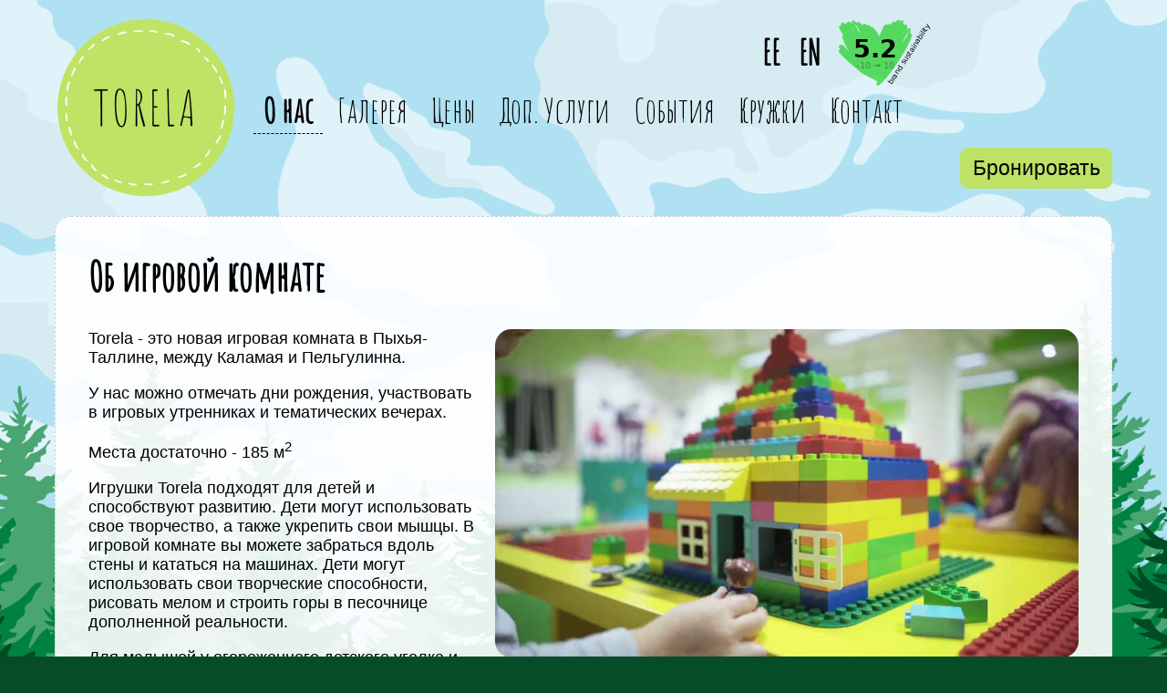

--- FILE ---
content_type: text/html; charset=utf-8
request_url: https://torela.ee/ru/
body_size: 2918
content:
<!doctype html>
<html lang="ru">
<head>
  <meta charset="UTF-8">
  <meta name="viewport" content="width=device-width">
  <meta http-equiv="X-UA-Compatible" content="IE=edge">
  <link rel="canonical" href="https://torela.ee/ru/">
  <link rel="alternate" href="https://torela.ee/" hreflang="et">
  <link rel="alternate" href="https://torela.ee/en/" hreflang="en">
  
  <title>
    Torela
    
    
    игровая комната
    - Об игровой комнате
  </title>
  <meta name="keywords" content="игровая,комната,день рождения,дни рождения,аренда">
  <meta name="description" content="Игровая комната">
  <link rel="stylesheet" href="/styles/torela.css?1765449415">
  <link rel="shortcut icon" href="/img/logo.png">
  <script src="https://code.jquery.com/jquery-3.3.1.min.js"></script>
  <script src="/js/torela.js?1765449415"></script>
  <script data-ad-client="ca-pub-4870435390398828" async src="https://pagead2.googlesyndication.com/pagead/js/adsbygoogle.js"></script>
</head>
<body>
<header>
  <a href="/ru">
    <img src="/img/logo.png" class="logo" alt="Torela mängumaa">
  </a>

  

  

  
  <nav>
    <a href="/ru/">О нас</a>
    <a href="/ru/gallery/">Галерея</a>
    <a href="/ru/prices/">Цены</a>
    <a href="/ru/services/">Доп. Услуги</a>
    <a href="/ru/events/">События</a>
    <a href="/ru/hobby-classes/">Кружки</a>
    <a href="/ru/contact/">Контакт</a>
    <span class="lang">
      <a href="/" hreflang="et">EE</a>
      <a href="/en/" hreflang="en">EN</a>
      <iframe src="https://brandimpact.org/widget/brand/torela?lang=ru" class="brandimpact"></iframe>
    </span>
  </nav>
  <a href="/ru/prices/#calendar" class="book-now button">Бронировать</a>
  
</header>

<main class="block об игровой комнате">
  <h1>Об игровой комнате</h1>
  <video muted loop controls width="640" src="/img/intro3.mp4"></video>

<div id="fb-root"></div>
<script async defer src="https://connect.facebook.net/et_EE/sdk.js#xfbml=1&version=v3.2&appId=207997096039685&autoLogAppEvents=1"></script>
<div class="fb-page" data-href="https://www.facebook.com/Torelamangutuba/" data-tabs="timeline" data-width="400" data-height="450" data-small-header="true" data-hide-cover="false" data-show-facepile="true"><blockquote cite="https://www.facebook.com/Torelamangutuba/" class="fb-xfbml-parse-ignore"></blockquote></div>

<p>Torela - это новая игровая комната в Пыхья-Таллине, между Каламая и Пельгулинна.</p>

<p>У нас можно отмечать дни рождения, участвовать в игровых утренниках и тематических вечерах.</p>

<p>Места достаточно - 185 м<sup>2</sup></p>

<p>Игрушки Torela подходят для детей и способствуют развитию. Дети могут использовать свое творчество, а также укрепить свои мышцы. В игровой комнате вы можете забраться вдоль стены и кататься на машинах. Дети могут использовать свои творческие способности, рисовать мелом и строить горы в песочнице дополненной реальности.</p>

<p>Для малышей у огороженного детского уголка и кормящих матерей есть отдельная комната. 
В комнате есть мини-кухня с холодильником, духовкой, плитой, микроволновой печью и чайником. 
Есть пресс для кофе, графины для напитков, салатницы, подносы, ножи, лопатки для торта, столовые ложки, чашки, вазы.</p>

<p>За обеденным столоми помещаются 14 взрослых и 14 детей. Одновременно одна вечеринка в игровой комнате.</p>

<p>Если вы хотите познакомиться с игровой комнатой до вечеринки, договориться о подходящем времени по телефону или электронной почте.</p>

<h2 id="наши-партнёры">Наши партнёры</h2>


<div class="partners">
    <a target="_blank" href="https://kiigesellid.ee/" style="background-image: url(/partnerid/kiigesellid.png)"></a>
    <a target="_blank" href="https://krutskidesign.ee/" style="background-image: url(/partnerid/krutski.png)"></a>
    <a target="_blank" href="https://www.lala-lastela.ee/" style="background-image: url(/partnerid/lalalastela.png)"></a>
    <a target="_blank" href="https://www.lelud.ee/" style="background-image: url(/partnerid/lelud.png)"></a>
    <a target="_blank" href="https://loodusvagi.abestore.ee/" style="background-image: url(/partnerid/loodusvagi.png)"></a>
    <a target="_blank" href="https://loond.eu/" style="background-image: url(/partnerid/loond.png)"></a>
    <a target="_blank" href="https://lulukids.ee/" style="background-image: url(/partnerid/lulukids.png)"></a>
    <a target="_blank" href="https://www.miu.ee/" style="background-image: url(/partnerid/miu1.png)"></a>
    <a target="_blank" href="https://nagumuinasjutus.ee/" style="background-image: url(/partnerid/nagumuinasjutus.png)"></a>
    <a target="_blank" href="https://www.salvest.ee/" style="background-image: url(/partnerid/salvest.png)"></a>
    <a target="_blank" href="https://liviamordant.com/" style="background-image: url(/partnerid/uneliiva.png)"></a>
    <a target="_blank" href="https://funkyapple.eu/" style="background-image: url(/partnerid/FruitFunk.png)"></a>
    <a target="_blank" href="https://www.sirena.ee//" style="background-image: url(/partnerid/sirena.png)"></a>
    <a target="_blank" href="https://nupu.eu/" style="background-image: url(/partnerid/nupu.png)"></a>
    <a target="_blank" href="https://peobox.ee/" style="background-image: url(/partnerid/peobox.png)"></a>
</div>

<script src="/js/api.js"></script>
<form id="subscribe" class="block">
  <label for="email">Liitu meie uudiskirjaga!</label>
  <div class="form-row">
    <input id="email" name="email" type="email" placeholder="E-post" required>
    <button>Liitu</button>
  </div>
  <small>Spämmkirju ei saada!</small>
</form>

<script>
  $(function() {
    var form = $('#subscribe').on('submit', function(e) {
      e.preventDefault()
      new API('https://api.torela.ee').saveContact({email: $('#email', form).val(), lang: 'ru'})
        .then(function () {form.slideUp()})
    })
  })
</script>


<script>
  $(function() {
    var video = $('video')
    video.attr('src', video.attr('src') + '#t=' + Math.round((Math.random() * 140)))
    video.on('canplay', function() { this.play() })
  })
</script>

</main>

<footer class="block">
  <div style="float: right">
    Ristiku 12, Tallinn |

    <a href="mailto">tore$torela.ee</a> |

    <a href="tel:+372 "></a> |
    <a href="tel:+372 "></a>
    <a href="https://www.facebook.com/Torelamangutuba/" target="_blank"><img src="/img/fb-icon.png" alt="Facebook page" class="icon"></a>
    <a href="https://www.instagram.com/torelamangutuba/" target="_blank"><img src="/img/instagram-icon.png" alt="Instagram profile" class="icon"></a>
  </div>

  

  

  
    <div class="tagline">Torela OÜ - Игровая комната между <a href="/ru/contact/">Каламая и Пельгулинна</a></div>
  
</footer>


  <!-- Global site tag (gtag.js) - Google Ads: 736939968 -->
  <script async src="https://www.googletagmanager.com/gtag/js?id=G-JJDTS38SP7"></script>
  <script>
    window.dataLayer = window.dataLayer || []
    function gtag(){dataLayer.push(arguments)}
    gtag('js', new Date())
    gtag('config', 'G-JJDTS38SP7')
    gtag('consent', 'default', {
      ad_storage: 'denied',
      ad_user_data: 'denied',
      ad_personalization: 'denied'
    })

    function gtag_report_conversion(url) {
      var callback = function(){window.location = url}
      gtag('event', 'conversion', {
          'send_to': 'AW-736939968/94pSCJuys6IBEMCfs98C',
          'event_callback': callback
      })
      setTimeout(callback, 700)
      return false
    }

    $('.book-now').on('click', function() { return gtag_report_conversion(this.href) })
  </script>
</body>
</html>


--- FILE ---
content_type: text/html; charset=UTF-8
request_url: https://brandimpact.org/widget/brand/torela?lang=ru
body_size: 4131
content:

      <!doctype html>
      <html lang="ru">
        <head>
          <title>See Torela sustainability rating on brandimpact.org</title>
          <style>
            body {
              font-family: system-ui, sans-serif;
              margin: 0;
              overflow: hidden;
              font-size: 10vh;
              line-height: 1;
            }

            a {
              display: block;
              color: inherit;
              height: 100vh;
              margin: auto;
              text-align: center;
            }

            .content {
              height: 100vh;
              width: 100vh;
              position: relative;
            }

            svg {
              height: 100%;
              opacity: 0.6;
            }

            .desc {
              position: absolute; left: 66%; bottom: 0;
              white-space: nowrap;
              transform-origin: top left; transform: rotate(-57deg)
            }

            @keyframes heart-pulse {
              10% { transform: scale(0.9); opacity: 0.75; }
            }

            body:hover svg {
              opacity: 1;
              animation: heart-pulse 1s infinite;
            }

            
          </style>
        </head>
        <body>
          <a href="/ru/brands/torela" target="_blank" title="See Torela sustainability rating on brandimpact.org">
            <div class="content">
              <svg viewBox="0 0 512 512" fill="#00CD00" xmlns="http://www.w3.org/2000/svg"><path d="M418.5 25H416a22.5 22.5 0 0 0-1.9.5l-2.4 1c-1.2.6-2 1.3-3.2 2.4a135.3 135.3 0 0 0-8.5 12l-1-.8a25.7 25.7 0 0 0-2.3-1.6 21.2 21.2 0 0 0-5.5-2.3 17 17 0 0 0-10.3 1.2 17.2 17.2 0 0 0-2.4 1.6c-.7.5-1.7 1.5-2.3 2.2a566.7 566.7 0 0 0-10.8 13.2c-.3.4-.6.5-2.7.7l-2.6.2s-.8 0-1.5-.3a27.4 27.4 0 0 0-8.6-1c-1.8 0-3.3.2-4.9.5a38 38 0 0 0-4.2 1.1 46 46 0 0 0-4.5 2l-2.4 1.1h-3a12 12 0 0 0-4.5.5 23.2 23.2 0 0 0-5 2.5 17 17 0 0 0-4 4.2l-4.2 8.5-5.5 11.4a723.9 723.9 0 0 0-4 8.7 597.6 597.6 0 0 0-4.1 9.6c-1.3 2.9-3.1 6.9-4.4 9.2a542.3 542.3 0 0 0-13 26.4c-.1.2-.2 0-.5-.5l-1.8-4.4a624.8 624.8 0 0 0-3.3-7.5 237.6 237.6 0 0 0-3.3-7.2l-3.2-6.2a134.7 134.7 0 0 0-3.2-5.4 100 100 0 0 0-3.2-4.7 148.7 148.7 0 0 0-3.4-4.5 73.7 73.7 0 0 0-6.5-6.8l-2.8-2-1.3-.7-2.2-3.3a48.7 48.7 0 0 0-7.6-9l-2.5-1.4a15 15 0 0 0-2.6-.9 15 15 0 0 0-2.5-.3 10.4 10.4 0 0 0-4.4 1l-1 .4-1.2-.8-1.4-.7-1.1-2a82.3 82.3 0 0 0-2-4.2 8.6 8.6 0 0 0-2.2-3.3 9.1 9.1 0 0 0-2.5-1.8 15.2 15.2 0 0 0-5.7-1.3c-.6 0-1.7 0-2.4.2a25.7 25.7 0 0 0-6.6 3.1 65.6 65.6 0 0 1-.8-1.3 45.2 45.2 0 0 0-5.1-6 36.7 36.7 0 0 0-3-2.2 42.5 42.5 0 0 0-2.6-1.8l-3-1.6-1.9-.8h-4l-1.2.6a7.9 7.9 0 0 0-2.4 1.8c-.5.6-1.3 1.7-1.7 2.5a7.5 7.5 0 0 0-.8 2.4c0 .2-.5-.2-1.3-1.2l-2.6-3c-1.2-1.2-1.7-1.6-2.3-1.8a2.8 2.8 0 0 0-1.6 0 5 5 0 0 0-1.4.7c-.3.2-.8.8-1 1.3-.3.5-.4 1.2-.4 1.6 0 .5.3 1.6.7 2.7a452.3 452.3 0 0 0 2.2 5.1c.8 1.8 1.4 3.4 1.3 3.5 0 .1-1.4-1.5-2.9-3.5l-4.7-6a149.4 149.4 0 0 0-3.8-4.3 80.8 80.8 0 0 0-8.7-8 74.3 74.3 0 0 0-4.1-3 56.4 56.4 0 0 0-7.1-3.6 13.2 13.2 0 0 0-5.4 0 13.2 13.2 0 0 0-1.9.7l-2 1.4a8 8 0 0 0-1.7 2.4 7 7 0 0 0-.7 1.8v.5l-2.3-1.9a175.4 175.4 0 0 0-4.1-3.9 108.5 108.5 0 0 0-4.3-3.6 107.6 107.6 0 0 0-4.3-3.2 97.6 97.6 0 0 0-9.3-5.5l-1.4-.6h-4.1l-1.1.5-2 1.3a7 7 0 0 0-1.4 1.8l-.8 2a12 12 0 0 0 0 5.6l1.5 4.6a432.4 432.4 0 0 1 1.4 4 55 55 0 0 0 2.4 5.6l-2.1-1.7a138 138 0 0 0-4.7-3.7 143.6 143.6 0 0 0-5.4-3.8 100.6 100.6 0 0 0-13.6-7.4 9 9 0 0 0-3.3-.8 6 6 0 0 0-2.7.3 10.3 10.3 0 0 0-4.4 3c-.5.5-1.2 1.6-1.6 2.4a13.6 13.6 0 0 0-1.3 5v.9H56a11.1 11.1 0 0 0-5.2 1.1c-.7.4-1.7 1.1-2.3 1.8a9 9 0 0 0-1.8 2.5l-.9 2c0 .4-.2.5-.4.4l-4-3.6-5-4.4a29.5 29.5 0 0 0-2.7-2 19.5 19.5 0 0 0-2.7-1.2c-.9-.3-1.9-.5-3-.6-1.4 0-2.2 0-3.1.2l-2.4.9-2.1 1.3a12.2 12.2 0 0 0-3.6 4.6 16.2 16.2 0 0 0-.9 2.5 12.2 12.2 0 0 0 .7 7.1l.8 2.6-2 .1c-1.2 0-2.6.2-3.3.4-.7.1-2 .7-3 1.1a11 11 0 0 0-3.3 2.5 9 9 0 0 0-2.5 3.3 12 12 0 0 0-1.4 6.7c0 1.5.3 2.6.6 3.7.3 1 1.8 4 3.2 7A261.8 261.8 0 0 0 18.2 110a1482.2 1482.2 0 0 0 14 22.2h-.4a19.4 19.4 0 0 0-4 3 13.3 13.3 0 0 0-2 3c-.5.9-1 2.2-1.2 2.9a18.8 18.8 0 0 0 .2 7.8 66 66 0 0 0 1.4 4.7 76.3 76.3 0 0 0 1.9 5 103.3 103.3 0 0 0 5 10.2 25.6 25.6 0 0 1 3 7.8l2.6 7.3a215.2 215.2 0 0 0 2.7 7 289.5 289.5 0 0 0 6.7 14.5 317.5 317.5 0 0 0 4.7 9 370.4 370.4 0 0 0 5.2 8.9 517.4 517.4 0 0 0 5.4 8.6 625.5 625.5 0 0 0 10.3 15.9l-.7-.5-2.8-3a502.2 502.2 0 0 0-6-6.5 2202.3 2202.3 0 0 0-20.7-21.3 658.5 658.5 0 0 1-6.2-6.6 414.7 414.7 0 0 1-5.2-5.8A32 32 0 0 0 29 201l-1.5-.5a3.4 3.4 0 0 0-1.7.2 3.7 3.7 0 0 0-2.2 2.2c-.1.3-.2.4-.5.3l-1.8-1.2-2.6-1.6-2.6-1a9.8 9.8 0 0 0-3.7-.3c-1.7 0-2.5.2-3.5.6a19 19 0 0 0-5.5 3.7c-.5.5-1.2 1.4-1.5 2a15 15 0 0 0-1 2 10 10 0 0 0-.3 3.6v2.5l.6 1.8a48 48 0 0 0 2.5 5.3 207 207 0 0 0 3.4 6l2.3 3.6.9 1.2-1.4.4c-.7.2-2 .9-2.8 1.4l-2.6 2a17.8 17.8 0 0 0-1.8 2.3l-1.4 2.3-.8 2.6a14 14 0 0 0-.1 6.4l.9 2.3c.3.6 1.7 2.3 3 3.9a402 402 0 0 0 5.3 5.9l7.3 7.6a503.8 503.8 0 0 0 9.4 9.4 1423.7 1423.7 0 0 0 32 30.3 1514.7 1514.7 0 0 0 18.4 17.1 1164.9 1164.9 0 0 0 7.3 6.5 956.3 956.3 0 0 0 8.3 7.2 1402.2 1402.2 0 0 0 21.4 17.9l9.3 7.5a105 105 0 0 1 5.5 5 305.8 305.8 0 0 0 5.5 5.2 270.4 270.4 0 0 0 5.5 4.9l7.4 6a788.6 788.6 0 0 0 5.9 4.7 65.7 65.7 0 0 0 3.4 2.5l3.4 2.4a97.8 97.8 0 0 0 3.4 2.6c1.1.8 3 2 4 2.5a41 41 0 0 1 3.5 2.2 73 73 0 0 0 9.7 5.9 76.6 76.6 0 0 0 9.4 4.1 26 26 0 0 1 4.7 2.4 597.6 597.6 0 0 0 7.3 4.3 833 833 0 0 0 8.7 5l8.8 5a410.9 410.9 0 0 0 8.3 4.2c2.1 1.1 5.2 2.6 6.9 3.2a99.3 99.3 0 0 0 6 2.3l5.3 1.5 2.1.5.3.8a9 9 0 0 0 1 2 17.3 17.3 0 0 0 4.2 4.3l1 .7h2.6c2.1 0 2.5 0 2.5.4l.8 1.7a6.6 6.6 0 0 0 3.3 3.4c.5.2 1.4.6 2 .7a12.3 12.3 0 0 0 5.5 0c.8-.3 1.3-.3 1.2-.2a888.8 888.8 0 0 0-1.6 4.2l-2.5 6.7a136.7 136.7 0 0 0-1.8 5.7c-.6 2-1 3.6-1 4.6 0 1.1 0 2 .2 3a12.7 12.7 0 0 0 2.5 5l2.2 1.8 2.5 1.1c.7.2 1.8.4 2.5.4.8 0 1.8-.1 2.3-.3a11 11 0 0 0 2.1-1 6 6 0 0 1 2-.7 7.6 7.6 0 0 0 3.8-2c.5-.4 2.7-3 4.9-5.7 2.1-2.7 4.8-6 6-7.3l2-2.3 1.2-.3c.7 0 1.7-.5 2.4-.8.7-.3 1.8-1 2.6-1.7a96 96 0 0 0 4.3-4 199.8 199.8 0 0 0 5.4-5.5 242.8 242.8 0 0 0 5.3-6 670.5 670.5 0 0 0 7-8.2 1128.3 1128.3 0 0 0 19.3-23.9c4-4.9 8.9-10.8 10.7-13.2a808.3 808.3 0 0 0 6.4-8.1l6.8-9a1090 1090 0 0 0 6.5-8.7 1169 1169 0 0 0 17-24 989 989 0 0 0 7.8-11.7A4163 4163 0 0 1 413 323a3137.4 3137.4 0 0 0 29-44.5 1647 1647 0 0 0 18.7-31.2 1124.7 1124.7 0 0 0 6-10.3 1193.2 1193.2 0 0 0 5.6-10.3 1088.5 1088.5 0 0 0 13.2-25.3 859.8 859.8 0 0 0 14.4-29.8 416.8 416.8 0 0 0 3.7-7.9 205 205 0 0 0 4.6-11.4 112.5 112.5 0 0 0 1.5-4.8 89.4 89.4 0 0 0 2-10.2 52.4 52.4 0 0 0 0-11.2c-.1-.7-.6-2-1-2.8a10.3 10.3 0 0 0-4.3-4.5 7.8 7.8 0 0 0-5.2-.5 9 9 0 0 1-1 .2l.5-3A183.6 183.6 0 0 0 503 103a125.8 125.8 0 0 0 .7-12.3 13.4 13.4 0 0 0-1.1-4.5 7 7 0 0 0-1.7-2.2 7.7 7.7 0 0 0-2.1-1.4 16 16 0 0 0-2.4-.6c-1-.2-1.5-.2-2.9.1-.9.2-2 .6-2.6.9-.6.2-1.8 1.3-2.9 2.3-1 1-2.8 3.2-4 4.7a703.8 703.8 0 0 1-3.5 4.8l-1.6 2 .5-3.2a136.8 136.8 0 0 0 1.4-11.7 100.8 100.8 0 0 0-.8-18.2c-.1-.5-.6-1.3-1-1.8a9.3 9.3 0 0 0-1.8-1.7 12.6 12.6 0 0 0-9.1-1.7 21 21 0 0 0-4.3 1.3l-.5-1a10 10 0 0 0-1.5-2l-2-1.7-2.4-1a12 12 0 0 0-2.5-.3 10 10 0 0 0-2.3.2l-1.1.3V54c0-.2.5-3 1.3-6l1.3-5.4v-3c0-2.7 0-3.3-.4-4.5a13.3 13.3 0 0 0-3.8-5.5 13.4 13.4 0 0 0-5.7-2.7 8.8 8.8 0 0 0-3.2-.2c-.9 0-2.1.3-2.8.5-.7.2-1.8.7-2.5 1.2a15 15 0 0 0-3.1 3.2l-2 2.4-.4-.8a16.4 16.4 0 0 0-2.8-4 16 16 0 0 0-1.8-1.6 20 20 0 0 0-2-1.2 14.3 14.3 0 0 0-2.4-.9l-2.6-.4ZM113.3 54.2l4 3.6a140.2 140.2 0 0 1 5 5.3l5.4 6 3 3.6 1 2.8a156.8 156.8 0 0 0 2.6 6 193 193 0 0 0 2.7 5.9 311.4 311.4 0 0 0 3.4 6.4l4.7 8.5a832.1 832.1 0 0 1 4.6 8.5 230 230 0 0 1 6 12.5 157.8 157.8 0 0 1-2-2.7 251.9 251.9 0 0 0-12.3-15.6 368.5 368.5 0 0 0-4.7-5.7c-1.3-1.5-2-2.6-3.5-5.7a1161.9 1161.9 0 0 1-20-38.1l-1-2.4 1.1 1Zm-28.6 15 2.8 3 4 4.4a223.5 223.5 0 0 1 4.5 5 417.2 417.2 0 0 1 14.9 17.8l-.8-.4-1.3-.8c-.3-.2-.9-.3-1.2-.3h-.6l-5.3-6.5a1995.9 1995.9 0 0 1-9.4-12 138.2 138.2 0 0 0-3.9-5 194.5 194.5 0 0 0-3.2-3.7c-.6-.7-1.3-1.5-1.4-1.8a2 2 0 0 1-.2-.6l1 1Zm374.5 24.4-.7 2.8-1.3 4-1.1 3.9-2 6.4a453.5 453.5 0 0 1-7.2 20l-.8 2V131c-.2-1.2-.3-1.8-.5-2l-.3-.4 1-2.6A1614.2 1614.2 0 0 0 459 93.6c.1-.2.2-.2.3 0Zm27.3 17-.8 3.9a226.2 226.2 0 0 1-2 7.6c-.6 2-1.4 5-1.9 6.3a167.4 167.4 0 0 1-1.8 5.2c-.6 1.7-1.2 3-1.7 3.5a370.2 370.2 0 0 0-8.4 11.7l-5.1 8a1161.3 1161.3 0 0 0-6.1 10.2 216 216 0 0 1-5.8 9.2 196 196 0 0 0-3.3 5 474.7 474.7 0 0 1-1.8 2.6l.2-.7 1.2-3a271.7 271.7 0 0 0 6.6-16l3.1-8a45 45 0 0 1 2.1-4.7l3.4-6 7.6-12.3a1683 1683 0 0 1 8.6-13.6 747.6 747.6 0 0 1 4.8-7.4l1.1-1.6Z"/></svg>

              <!-- TODO: color -->
              <div style="position: absolute; left: 0; right: 0; top: 28vh">
                <div style="font-size: 34vh; font-weight: bold; transform: scaleX(90%)">
                  5.2
                </div>
                <div style="color: rgba(0,0,0,0.3); transform: scaleX(80%); font-size: 12vh">
                  -10 ➟ 10
                </div>
              </div>
              <div class="desc">
                brand sustainability
              </div>
            </div>
          </a>
        </body>
      </html>
    

--- FILE ---
content_type: text/html; charset=utf-8
request_url: https://www.google.com/recaptcha/api2/aframe
body_size: 267
content:
<!DOCTYPE HTML><html><head><meta http-equiv="content-type" content="text/html; charset=UTF-8"></head><body><script nonce="eGkA3SdelHfLXRolQHEs2g">/** Anti-fraud and anti-abuse applications only. See google.com/recaptcha */ try{var clients={'sodar':'https://pagead2.googlesyndication.com/pagead/sodar?'};window.addEventListener("message",function(a){try{if(a.source===window.parent){var b=JSON.parse(a.data);var c=clients[b['id']];if(c){var d=document.createElement('img');d.src=c+b['params']+'&rc='+(localStorage.getItem("rc::a")?sessionStorage.getItem("rc::b"):"");window.document.body.appendChild(d);sessionStorage.setItem("rc::e",parseInt(sessionStorage.getItem("rc::e")||0)+1);localStorage.setItem("rc::h",'1768970778125');}}}catch(b){}});window.parent.postMessage("_grecaptcha_ready", "*");}catch(b){}</script></body></html>

--- FILE ---
content_type: text/css; charset=utf-8
request_url: https://torela.ee/styles/torela.css?1765449415
body_size: 1135
content:
@import url('https://fonts.googleapis.com/css?family=Amatic+SC');

html {
  font-size: 18px;
  font-family: sans-serif;
}

body {
  max-width: 1160px;
  padding: 0 1rem 1rem;
  margin: 0 auto;
  background-color: #064c27;
  background-position: center top;
  background-repeat: no-repeat;
  background-image: url(/img/taust-mets-1.png);
}

h1, h2 {
  font-family: 'Amatic SC', cursive;
}

h1 {
  font-size: 2.5rem;
}

:focus {
  outline: 1px dotted lightgray;
}

a {
  text-decoration: none;
  color: #849f4b;
}

a:not(.button):hover {
  text-decoration: underline;
  color: #849f4b;
}

body > header {
  position: relative;
  padding-top: 1rem;
}

.logo {
  padding: 1rem;
  margin-left: -1rem;
  margin-top: -1rem;
  width: 200px;
  height: 200px;
  float: left;
  transition: 0.3s transform;
}

.logo:hover {
  transform: rotateZ(-25deg);
}

nav {
  font-family: 'Amatic SC', cursive;
  font-size: 2.1rem;
  line-height: 50px;
  padding: 78px 0 90px;
}

nav a {
  padding: 0 10px;
  color: black;
  display: inline-block;
  transition: transform 0.2s;
}

nav a:hover {
  transform: rotateZ(5deg);
}

nav a.active, nav a:hover {
  text-decoration: none;
}

nav a.active {
  font-weight: bold;
  border-bottom: 1px dashed;
}

.lang {
  position: absolute;
  top: 1rem;
  right: 0;
  font-weight: bold;
  display: flex;
  align-items: center;
}

.book-now {
  float: right;
  margin-top: -75px;
  font-size: 1.3rem !important;
  background: #bde265;
  text-align: center;
  border: none;
  cursor: pointer;
}

.book-now:hover {
  opacity: 0.8;
}

main {
  display: block;
  background: url(/img/footer.png) center bottom no-repeat;
  position: relative;
}

main::after {
  content: '';
  display: block;
  clear: both;
  height: 240px;
}

.block {
  border: 1px dashed lightgray;
  border-radius: 1rem;
  padding: 2rem;
  margin-bottom: 2rem;
  background-color: rgba(255,255,255,0.9);
}

main > h1 {
  margin-top: 0;
}

main > p:last-child {
  margin-bottom: 0;
}

main img {
  max-width: 100%;
}

main video {
  float: right;
  margin: 0 0 1rem 1rem;
  border-radius: 1rem;
  max-width: 100%;
}

main > blockquote {
  display: none;
  position: absolute;
  top: 3rem;
  right: 2rem;
  margin: 0 0 1.5rem;
  color: darkcyan;
}

main > blockquote::before {
  content: '☞ ❝ ';
  font-size: 140%;
  color: grey;
}

main > blockquote::after {
  content: ' ❞';
  color: grey;
  font-size: 140%;
}

body > footer .icon {
  height: 1.5rem;
  vertical-align: middle;
  margin-left: 1rem;
}

input:not([type=checkbox]):not([type=radio]), button, .button, textarea, select {
  color: black;
  font-size: 1rem;
  font-family: sans-serif;
  padding: 0.5rem 0.75rem;
  border-radius: 0.5rem;
  max-width: 100%;
  box-sizing: border-box;
}

input:not([type=checkbox]):not([type=radio]), textarea {
  border: 1px solid lightgray;
}

.form-row {
  padding: 0.5rem 0;
}

#subscribe {
  width: 440px;
  max-width: 100%;
  box-sizing: border-box;
}

.fb-page {
  clear: right;
  float: right;
  width: 300px;
  margin: 0 0 1rem 1rem;
}

#map {
  width: 600px;
  height: 500px;
  float: right;
  margin-top: -3rem;
}

#big-image {
  position: relative;
  text-align: center;
  min-height: 20vh;
  margin-bottom: 1rem;
}

#big-image img {
  max-width: 100%;
  max-height: 80vh;
}

#big-image .prev, #big-image .next {
  position: absolute;
  display: block;
  top: 45%;
  width: 2.5rem;
  font-size: 1.25rem;
  line-height: 2.5rem;
  text-align: center;
  background: rgba(255,255,255,0.6);
  cursor: pointer;
  font-weight: bold;
  border-radius: 50%;
}

#big-image .prev:hover, #big-image .next:hover {
  background: rgba(255,255,255,0.9);
}

#big-image .prev {
  left: 0;
}

#big-image .next {
  right: 0;
}

.thumbs {
  text-align: center;
}

.thumbs img {
  cursor: pointer;
  height: 72px;
}

.thumbs img.active {
  outline: 2px dashed gray;
  outline-offset: 1px;
}

.partners a {
  width: 100px;
  height: 100px;
  background-size: contain;
  background-repeat: no-repeat;
  background-position: center;
  display: inline-block;
  margin-right: 1rem;
}

details > summary {
  margin-bottom: 0.5em;
  cursor: pointer;
}

details > label {
  margin-left: 0.5em;
}

#services .visible {
  display: inline;
}

#services h2 {
  font-weight: bold;
  font-family: inherit;
  font-size: inherit;
  border: 1px dashed gray;
  padding: 1rem;
  border-radius: 1rem;
  background-color: rgba(255,255,255,0.9);
  cursor: pointer;
}

#services h2:hover {
  color: #849f4b;
}

#services h2::before {
  content: '+';
  display: inline-block;
  margin-right: 0.5rem;
  color: darkred;
}

#services h2.open::before {
  content: '–';
}

main > #services > :not(h2) {
  display: none;
}

#services > .open {
  display: block;
}

.brandimpact {
  height: 80px;
  aspect-ratio: 1.2;
  border: none;
  z-index: 10;
  margin-left: 10px;
}

@media screen and (max-width: 900px) {
  .block {
    padding: 1rem;
  }

  #subscribe {
    width: 100%;
  }

  #map {
    float: none;
    margin-top: 0;
    width: 100%;
    height: 300px;
  }
}

@media screen and (min-width: 1118px) {
  body {
    background-size: 100%;
  }

  main > blockquote {
    margin-left: 8rem;
    text-align: right;
  }
}

@media screen and (max-width: 590px) {
  .logo {
    width: 140px;
    height: 140px;
  }

  nav {
    padding-top: 160px;
  }

  .book-now {
    width: 100%;
  }

  .fb-page {
    display: none !important;
  }

  main > blockquote {
    position: static;
    margin-top: -0.5rem;
  }
}


--- FILE ---
content_type: application/javascript; charset=utf-8
request_url: https://torela.ee/js/api.js
body_size: 16
content:
function API(url) {
  window.onerror = function (message, source, lineno, colno, error) {
    $.get({url: url + '/api/error/js?details=' + encodeURIComponent(message + ':' + source + ':' + lineno + ':' + colno + ':' + error + ':' + error && error.stack), global: false})
  }

  $(document).ajaxError(function(e, req, settings, error) {
    $.get({url: url + '/api/error/ajax?details=' + settings.url + ':' + req.status + ':' + error, global: false})
    alert('Probleem serveriga suhtlemisel. Palun proovige uuesti ja kui ikka ei tööta, siis kirjutage meile millise brauseriga on tegu!')
  })

  this.bookings = function() {
    return $.get(url + '/api/bookings').then(function(bookings) {
      return bookings.reduce(function(r, b) {
        r[b.date + ' ' + b.time] = b
        return r
      }, {})
    })
  }

  this.booking = function(id) {
    return $.get(url + '/api/bookings/' + id)
  }

  this.book = function(booking) {
    return this.post('/api/bookings', booking)
  }

  this.saveContact = function(contact) {
    return this.post('/api/contacts', contact)
  }

  this.post = function(path, data) {
    return $.post({url: url + path, data: JSON.stringify(data), contentType: 'application/json'})
  }
}


--- FILE ---
content_type: application/javascript; charset=utf-8
request_url: https://torela.ee/js/torela.js?1765449415
body_size: -19
content:
$(function () {
  var lang = $('html').attr('lang')

  $('a[href=mailto]').each(function(i, a) {
    a.textContent = a.textContent.replace('$', '@')
    a.href = 'mailto:' + a.textContent
  })

  $('nav > a').each(function(i, a) {
    if (location.pathname === a.getAttribute('href'))
      a.classList.add('active')
  })

  $(document).on('submit', function() {
    $(this).find('button').prop('disabled', true)
  })

  initQuotes()
  initServices()
})

function initQuotes() {
  var quotes = $('main > blockquote')

  function showRandomQuote() {
    quotes.eq(Math.floor(Math.random() * quotes.length)).fadeIn()
  }

  function changeQuote() {
    quotes.filter(':visible').fadeOut(showRandomQuote)
  }

  setInterval(changeQuote, 10000)
  showRandomQuote()
}

function initServices() {
  $('#services h2').on('click', function() {
    $(this).add($(this).nextUntil('h2')).toggleClass('open')
    history.replaceState('', '', '#' + this.id)
  })
  if (location.hash) $('#services h2' + location.hash).trigger('click')
}
